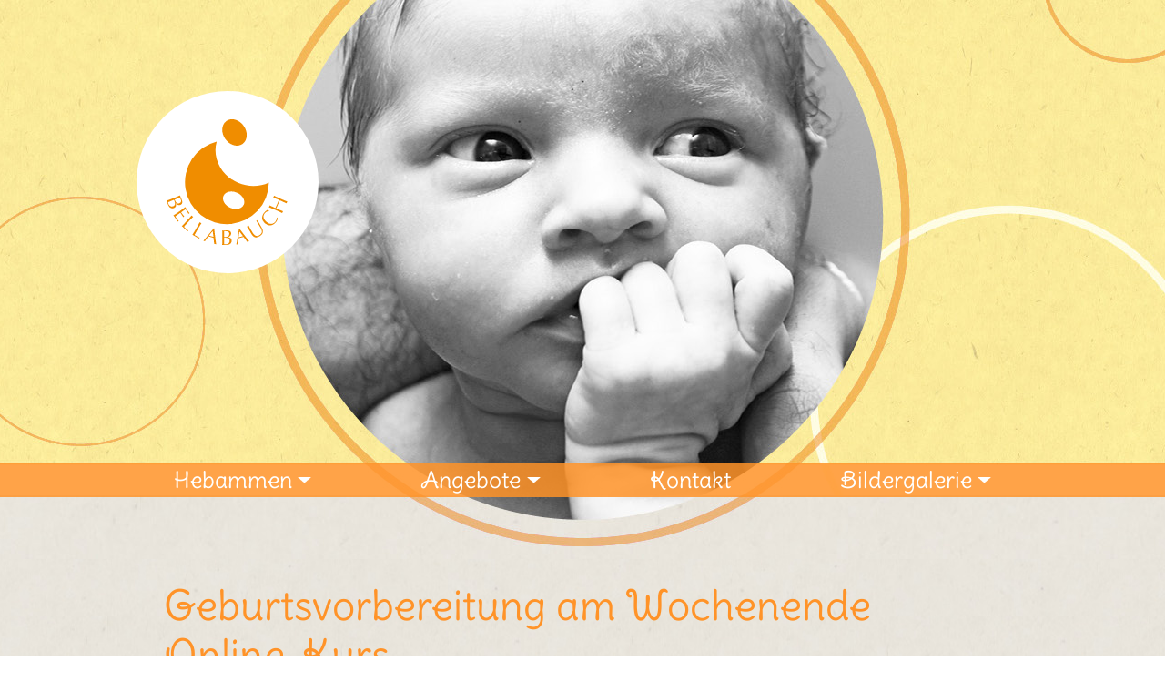

--- FILE ---
content_type: text/html; charset=UTF-8
request_url: https://www.bellabauch.de/kurse/geburtsvorbereitung-am-wochenende-4/
body_size: 61148
content:
<!DOCTYPE html>
<html lang="en">
<head>

    <!-- Meta, Title, Styles, Scripts
    ================================================== -->
    <meta name="charset" content="UTF-8">
    <meta name="HandheldFriendly" content="True" />
    <meta name="viewport" content="width=device-width" />
    <title>Wochend-Kurs - Hebammenpraxis BellabauchHebammenpraxis Bellabauch</title>   
    
		<!-- All in One SEO 4.9.3 - aioseo.com -->
	<meta name="description" content="An einem Wochenende lernt ihr alles was für die Schwangerschaft, Geburt und für s Wochenbett wichtig ist." />
	<meta name="robots" content="max-image-preview:large" />
	<meta name="author" content="Denise Petersohn"/>
	<link rel="canonical" href="https://www.bellabauch.de/kurse/geburtsvorbereitung-am-wochenende-4/" />
	<meta name="generator" content="All in One SEO (AIOSEO) 4.9.3" />
		<meta property="og:locale" content="de_DE" />
		<meta property="og:site_name" content="Hebammenpraxis Bellabauch - Hebammenpraxis" />
		<meta property="og:type" content="article" />
		<meta property="og:title" content="Wochend-Kurs - Hebammenpraxis Bellabauch" />
		<meta property="og:description" content="An einem Wochenende lernt ihr alles was für die Schwangerschaft, Geburt und für s Wochenbett wichtig ist." />
		<meta property="og:url" content="https://www.bellabauch.de/kurse/geburtsvorbereitung-am-wochenende-4/" />
		<meta property="article:published_time" content="2020-03-11T16:07:32+00:00" />
		<meta property="article:modified_time" content="2020-06-05T08:22:51+00:00" />
		<meta name="twitter:card" content="summary" />
		<meta name="twitter:title" content="Wochend-Kurs - Hebammenpraxis Bellabauch" />
		<meta name="twitter:description" content="An einem Wochenende lernt ihr alles was für die Schwangerschaft, Geburt und für s Wochenbett wichtig ist." />
		<script type="application/ld+json" class="aioseo-schema">
			{"@context":"https:\/\/schema.org","@graph":[{"@type":"BreadcrumbList","@id":"https:\/\/www.bellabauch.de\/kurse\/geburtsvorbereitung-am-wochenende-4\/#breadcrumblist","itemListElement":[{"@type":"ListItem","@id":"https:\/\/www.bellabauch.de#listItem","position":1,"name":"Home","item":"https:\/\/www.bellabauch.de","nextItem":{"@type":"ListItem","@id":"https:\/\/www.bellabauch.de\/kurse\/categories\/geburtsvorbereitungskurse\/#listItem","name":"Geburtsvorbereitungskurse"}},{"@type":"ListItem","@id":"https:\/\/www.bellabauch.de\/kurse\/categories\/geburtsvorbereitungskurse\/#listItem","position":2,"name":"Geburtsvorbereitungskurse","item":"https:\/\/www.bellabauch.de\/kurse\/categories\/geburtsvorbereitungskurse\/","nextItem":{"@type":"ListItem","@id":"https:\/\/www.bellabauch.de\/kurse\/categories\/wochenend-kurs\/#listItem","name":"Wochenend-Kurs"},"previousItem":{"@type":"ListItem","@id":"https:\/\/www.bellabauch.de#listItem","name":"Home"}},{"@type":"ListItem","@id":"https:\/\/www.bellabauch.de\/kurse\/categories\/wochenend-kurs\/#listItem","position":3,"name":"Wochenend-Kurs","item":"https:\/\/www.bellabauch.de\/kurse\/categories\/wochenend-kurs\/","nextItem":{"@type":"ListItem","@id":"https:\/\/www.bellabauch.de\/kurse\/geburtsvorbereitung-am-wochenende-4\/#listItem","name":"Geburtsvorbereitung am Wochenende Online-Kurs"},"previousItem":{"@type":"ListItem","@id":"https:\/\/www.bellabauch.de\/kurse\/categories\/geburtsvorbereitungskurse\/#listItem","name":"Geburtsvorbereitungskurse"}},{"@type":"ListItem","@id":"https:\/\/www.bellabauch.de\/kurse\/geburtsvorbereitung-am-wochenende-4\/#listItem","position":4,"name":"Geburtsvorbereitung am Wochenende Online-Kurs","previousItem":{"@type":"ListItem","@id":"https:\/\/www.bellabauch.de\/kurse\/categories\/wochenend-kurs\/#listItem","name":"Wochenend-Kurs"}}]},{"@type":"Organization","@id":"https:\/\/www.bellabauch.de\/#organization","name":"Hebammenpraxis Bellabauch","description":"Hebammenpraxis","url":"https:\/\/www.bellabauch.de\/"},{"@type":"Person","@id":"https:\/\/www.bellabauch.de\/author\/denisepetersohn\/#author","url":"https:\/\/www.bellabauch.de\/author\/denisepetersohn\/","name":"Denise Petersohn","image":{"@type":"ImageObject","@id":"https:\/\/www.bellabauch.de\/kurse\/geburtsvorbereitung-am-wochenende-4\/#authorImage","url":"https:\/\/secure.gravatar.com\/avatar\/c47408de432fb496457b40b86d4042c1205a79040a08026592caa17c4584967c?s=96&d=mm&r=g","width":96,"height":96,"caption":"Denise Petersohn"}},{"@type":"WebPage","@id":"https:\/\/www.bellabauch.de\/kurse\/geburtsvorbereitung-am-wochenende-4\/#webpage","url":"https:\/\/www.bellabauch.de\/kurse\/geburtsvorbereitung-am-wochenende-4\/","name":"Wochend-Kurs - Hebammenpraxis Bellabauch","description":"An einem Wochenende lernt ihr alles was f\u00fcr die Schwangerschaft, Geburt und f\u00fcr s Wochenbett wichtig ist.","inLanguage":"de-DE","isPartOf":{"@id":"https:\/\/www.bellabauch.de\/#website"},"breadcrumb":{"@id":"https:\/\/www.bellabauch.de\/kurse\/geburtsvorbereitung-am-wochenende-4\/#breadcrumblist"},"author":{"@id":"https:\/\/www.bellabauch.de\/author\/denisepetersohn\/#author"},"creator":{"@id":"https:\/\/www.bellabauch.de\/author\/denisepetersohn\/#author"},"datePublished":"2020-03-11T17:07:32+01:00","dateModified":"2020-06-05T10:22:51+02:00"},{"@type":"WebSite","@id":"https:\/\/www.bellabauch.de\/#website","url":"https:\/\/www.bellabauch.de\/","name":"Hebammenpraxis Bellabauch","description":"Hebammenpraxis","inLanguage":"de-DE","publisher":{"@id":"https:\/\/www.bellabauch.de\/#organization"}}]}
		</script>
		<!-- All in One SEO -->

<link rel="alternate" title="oEmbed (JSON)" type="application/json+oembed" href="https://www.bellabauch.de/wp-json/oembed/1.0/embed?url=https%3A%2F%2Fwww.bellabauch.de%2Fkurse%2Fgeburtsvorbereitung-am-wochenende-4%2F" />
<link rel="alternate" title="oEmbed (XML)" type="text/xml+oembed" href="https://www.bellabauch.de/wp-json/oembed/1.0/embed?url=https%3A%2F%2Fwww.bellabauch.de%2Fkurse%2Fgeburtsvorbereitung-am-wochenende-4%2F&#038;format=xml" />
<style id='wp-img-auto-sizes-contain-inline-css' type='text/css'>
img:is([sizes=auto i],[sizes^="auto," i]){contain-intrinsic-size:3000px 1500px}
/*# sourceURL=wp-img-auto-sizes-contain-inline-css */
</style>
<style id='wp-emoji-styles-inline-css' type='text/css'>

	img.wp-smiley, img.emoji {
		display: inline !important;
		border: none !important;
		box-shadow: none !important;
		height: 1em !important;
		width: 1em !important;
		margin: 0 0.07em !important;
		vertical-align: -0.1em !important;
		background: none !important;
		padding: 0 !important;
	}
/*# sourceURL=wp-emoji-styles-inline-css */
</style>
<style id='wp-block-library-inline-css' type='text/css'>
:root{--wp-block-synced-color:#7a00df;--wp-block-synced-color--rgb:122,0,223;--wp-bound-block-color:var(--wp-block-synced-color);--wp-editor-canvas-background:#ddd;--wp-admin-theme-color:#007cba;--wp-admin-theme-color--rgb:0,124,186;--wp-admin-theme-color-darker-10:#006ba1;--wp-admin-theme-color-darker-10--rgb:0,107,160.5;--wp-admin-theme-color-darker-20:#005a87;--wp-admin-theme-color-darker-20--rgb:0,90,135;--wp-admin-border-width-focus:2px}@media (min-resolution:192dpi){:root{--wp-admin-border-width-focus:1.5px}}.wp-element-button{cursor:pointer}:root .has-very-light-gray-background-color{background-color:#eee}:root .has-very-dark-gray-background-color{background-color:#313131}:root .has-very-light-gray-color{color:#eee}:root .has-very-dark-gray-color{color:#313131}:root .has-vivid-green-cyan-to-vivid-cyan-blue-gradient-background{background:linear-gradient(135deg,#00d084,#0693e3)}:root .has-purple-crush-gradient-background{background:linear-gradient(135deg,#34e2e4,#4721fb 50%,#ab1dfe)}:root .has-hazy-dawn-gradient-background{background:linear-gradient(135deg,#faaca8,#dad0ec)}:root .has-subdued-olive-gradient-background{background:linear-gradient(135deg,#fafae1,#67a671)}:root .has-atomic-cream-gradient-background{background:linear-gradient(135deg,#fdd79a,#004a59)}:root .has-nightshade-gradient-background{background:linear-gradient(135deg,#330968,#31cdcf)}:root .has-midnight-gradient-background{background:linear-gradient(135deg,#020381,#2874fc)}:root{--wp--preset--font-size--normal:16px;--wp--preset--font-size--huge:42px}.has-regular-font-size{font-size:1em}.has-larger-font-size{font-size:2.625em}.has-normal-font-size{font-size:var(--wp--preset--font-size--normal)}.has-huge-font-size{font-size:var(--wp--preset--font-size--huge)}.has-text-align-center{text-align:center}.has-text-align-left{text-align:left}.has-text-align-right{text-align:right}.has-fit-text{white-space:nowrap!important}#end-resizable-editor-section{display:none}.aligncenter{clear:both}.items-justified-left{justify-content:flex-start}.items-justified-center{justify-content:center}.items-justified-right{justify-content:flex-end}.items-justified-space-between{justify-content:space-between}.screen-reader-text{border:0;clip-path:inset(50%);height:1px;margin:-1px;overflow:hidden;padding:0;position:absolute;width:1px;word-wrap:normal!important}.screen-reader-text:focus{background-color:#ddd;clip-path:none;color:#444;display:block;font-size:1em;height:auto;left:5px;line-height:normal;padding:15px 23px 14px;text-decoration:none;top:5px;width:auto;z-index:100000}html :where(.has-border-color){border-style:solid}html :where([style*=border-top-color]){border-top-style:solid}html :where([style*=border-right-color]){border-right-style:solid}html :where([style*=border-bottom-color]){border-bottom-style:solid}html :where([style*=border-left-color]){border-left-style:solid}html :where([style*=border-width]){border-style:solid}html :where([style*=border-top-width]){border-top-style:solid}html :where([style*=border-right-width]){border-right-style:solid}html :where([style*=border-bottom-width]){border-bottom-style:solid}html :where([style*=border-left-width]){border-left-style:solid}html :where(img[class*=wp-image-]){height:auto;max-width:100%}:where(figure){margin:0 0 1em}html :where(.is-position-sticky){--wp-admin--admin-bar--position-offset:var(--wp-admin--admin-bar--height,0px)}@media screen and (max-width:600px){html :where(.is-position-sticky){--wp-admin--admin-bar--position-offset:0px}}

/*# sourceURL=wp-block-library-inline-css */
</style><style id='global-styles-inline-css' type='text/css'>
:root{--wp--preset--aspect-ratio--square: 1;--wp--preset--aspect-ratio--4-3: 4/3;--wp--preset--aspect-ratio--3-4: 3/4;--wp--preset--aspect-ratio--3-2: 3/2;--wp--preset--aspect-ratio--2-3: 2/3;--wp--preset--aspect-ratio--16-9: 16/9;--wp--preset--aspect-ratio--9-16: 9/16;--wp--preset--color--black: #000000;--wp--preset--color--cyan-bluish-gray: #abb8c3;--wp--preset--color--white: #ffffff;--wp--preset--color--pale-pink: #f78da7;--wp--preset--color--vivid-red: #cf2e2e;--wp--preset--color--luminous-vivid-orange: #ff6900;--wp--preset--color--luminous-vivid-amber: #fcb900;--wp--preset--color--light-green-cyan: #7bdcb5;--wp--preset--color--vivid-green-cyan: #00d084;--wp--preset--color--pale-cyan-blue: #8ed1fc;--wp--preset--color--vivid-cyan-blue: #0693e3;--wp--preset--color--vivid-purple: #9b51e0;--wp--preset--gradient--vivid-cyan-blue-to-vivid-purple: linear-gradient(135deg,rgb(6,147,227) 0%,rgb(155,81,224) 100%);--wp--preset--gradient--light-green-cyan-to-vivid-green-cyan: linear-gradient(135deg,rgb(122,220,180) 0%,rgb(0,208,130) 100%);--wp--preset--gradient--luminous-vivid-amber-to-luminous-vivid-orange: linear-gradient(135deg,rgb(252,185,0) 0%,rgb(255,105,0) 100%);--wp--preset--gradient--luminous-vivid-orange-to-vivid-red: linear-gradient(135deg,rgb(255,105,0) 0%,rgb(207,46,46) 100%);--wp--preset--gradient--very-light-gray-to-cyan-bluish-gray: linear-gradient(135deg,rgb(238,238,238) 0%,rgb(169,184,195) 100%);--wp--preset--gradient--cool-to-warm-spectrum: linear-gradient(135deg,rgb(74,234,220) 0%,rgb(151,120,209) 20%,rgb(207,42,186) 40%,rgb(238,44,130) 60%,rgb(251,105,98) 80%,rgb(254,248,76) 100%);--wp--preset--gradient--blush-light-purple: linear-gradient(135deg,rgb(255,206,236) 0%,rgb(152,150,240) 100%);--wp--preset--gradient--blush-bordeaux: linear-gradient(135deg,rgb(254,205,165) 0%,rgb(254,45,45) 50%,rgb(107,0,62) 100%);--wp--preset--gradient--luminous-dusk: linear-gradient(135deg,rgb(255,203,112) 0%,rgb(199,81,192) 50%,rgb(65,88,208) 100%);--wp--preset--gradient--pale-ocean: linear-gradient(135deg,rgb(255,245,203) 0%,rgb(182,227,212) 50%,rgb(51,167,181) 100%);--wp--preset--gradient--electric-grass: linear-gradient(135deg,rgb(202,248,128) 0%,rgb(113,206,126) 100%);--wp--preset--gradient--midnight: linear-gradient(135deg,rgb(2,3,129) 0%,rgb(40,116,252) 100%);--wp--preset--font-size--small: 13px;--wp--preset--font-size--medium: 20px;--wp--preset--font-size--large: 36px;--wp--preset--font-size--x-large: 42px;--wp--preset--spacing--20: 0.44rem;--wp--preset--spacing--30: 0.67rem;--wp--preset--spacing--40: 1rem;--wp--preset--spacing--50: 1.5rem;--wp--preset--spacing--60: 2.25rem;--wp--preset--spacing--70: 3.38rem;--wp--preset--spacing--80: 5.06rem;--wp--preset--shadow--natural: 6px 6px 9px rgba(0, 0, 0, 0.2);--wp--preset--shadow--deep: 12px 12px 50px rgba(0, 0, 0, 0.4);--wp--preset--shadow--sharp: 6px 6px 0px rgba(0, 0, 0, 0.2);--wp--preset--shadow--outlined: 6px 6px 0px -3px rgb(255, 255, 255), 6px 6px rgb(0, 0, 0);--wp--preset--shadow--crisp: 6px 6px 0px rgb(0, 0, 0);}:where(.is-layout-flex){gap: 0.5em;}:where(.is-layout-grid){gap: 0.5em;}body .is-layout-flex{display: flex;}.is-layout-flex{flex-wrap: wrap;align-items: center;}.is-layout-flex > :is(*, div){margin: 0;}body .is-layout-grid{display: grid;}.is-layout-grid > :is(*, div){margin: 0;}:where(.wp-block-columns.is-layout-flex){gap: 2em;}:where(.wp-block-columns.is-layout-grid){gap: 2em;}:where(.wp-block-post-template.is-layout-flex){gap: 1.25em;}:where(.wp-block-post-template.is-layout-grid){gap: 1.25em;}.has-black-color{color: var(--wp--preset--color--black) !important;}.has-cyan-bluish-gray-color{color: var(--wp--preset--color--cyan-bluish-gray) !important;}.has-white-color{color: var(--wp--preset--color--white) !important;}.has-pale-pink-color{color: var(--wp--preset--color--pale-pink) !important;}.has-vivid-red-color{color: var(--wp--preset--color--vivid-red) !important;}.has-luminous-vivid-orange-color{color: var(--wp--preset--color--luminous-vivid-orange) !important;}.has-luminous-vivid-amber-color{color: var(--wp--preset--color--luminous-vivid-amber) !important;}.has-light-green-cyan-color{color: var(--wp--preset--color--light-green-cyan) !important;}.has-vivid-green-cyan-color{color: var(--wp--preset--color--vivid-green-cyan) !important;}.has-pale-cyan-blue-color{color: var(--wp--preset--color--pale-cyan-blue) !important;}.has-vivid-cyan-blue-color{color: var(--wp--preset--color--vivid-cyan-blue) !important;}.has-vivid-purple-color{color: var(--wp--preset--color--vivid-purple) !important;}.has-black-background-color{background-color: var(--wp--preset--color--black) !important;}.has-cyan-bluish-gray-background-color{background-color: var(--wp--preset--color--cyan-bluish-gray) !important;}.has-white-background-color{background-color: var(--wp--preset--color--white) !important;}.has-pale-pink-background-color{background-color: var(--wp--preset--color--pale-pink) !important;}.has-vivid-red-background-color{background-color: var(--wp--preset--color--vivid-red) !important;}.has-luminous-vivid-orange-background-color{background-color: var(--wp--preset--color--luminous-vivid-orange) !important;}.has-luminous-vivid-amber-background-color{background-color: var(--wp--preset--color--luminous-vivid-amber) !important;}.has-light-green-cyan-background-color{background-color: var(--wp--preset--color--light-green-cyan) !important;}.has-vivid-green-cyan-background-color{background-color: var(--wp--preset--color--vivid-green-cyan) !important;}.has-pale-cyan-blue-background-color{background-color: var(--wp--preset--color--pale-cyan-blue) !important;}.has-vivid-cyan-blue-background-color{background-color: var(--wp--preset--color--vivid-cyan-blue) !important;}.has-vivid-purple-background-color{background-color: var(--wp--preset--color--vivid-purple) !important;}.has-black-border-color{border-color: var(--wp--preset--color--black) !important;}.has-cyan-bluish-gray-border-color{border-color: var(--wp--preset--color--cyan-bluish-gray) !important;}.has-white-border-color{border-color: var(--wp--preset--color--white) !important;}.has-pale-pink-border-color{border-color: var(--wp--preset--color--pale-pink) !important;}.has-vivid-red-border-color{border-color: var(--wp--preset--color--vivid-red) !important;}.has-luminous-vivid-orange-border-color{border-color: var(--wp--preset--color--luminous-vivid-orange) !important;}.has-luminous-vivid-amber-border-color{border-color: var(--wp--preset--color--luminous-vivid-amber) !important;}.has-light-green-cyan-border-color{border-color: var(--wp--preset--color--light-green-cyan) !important;}.has-vivid-green-cyan-border-color{border-color: var(--wp--preset--color--vivid-green-cyan) !important;}.has-pale-cyan-blue-border-color{border-color: var(--wp--preset--color--pale-cyan-blue) !important;}.has-vivid-cyan-blue-border-color{border-color: var(--wp--preset--color--vivid-cyan-blue) !important;}.has-vivid-purple-border-color{border-color: var(--wp--preset--color--vivid-purple) !important;}.has-vivid-cyan-blue-to-vivid-purple-gradient-background{background: var(--wp--preset--gradient--vivid-cyan-blue-to-vivid-purple) !important;}.has-light-green-cyan-to-vivid-green-cyan-gradient-background{background: var(--wp--preset--gradient--light-green-cyan-to-vivid-green-cyan) !important;}.has-luminous-vivid-amber-to-luminous-vivid-orange-gradient-background{background: var(--wp--preset--gradient--luminous-vivid-amber-to-luminous-vivid-orange) !important;}.has-luminous-vivid-orange-to-vivid-red-gradient-background{background: var(--wp--preset--gradient--luminous-vivid-orange-to-vivid-red) !important;}.has-very-light-gray-to-cyan-bluish-gray-gradient-background{background: var(--wp--preset--gradient--very-light-gray-to-cyan-bluish-gray) !important;}.has-cool-to-warm-spectrum-gradient-background{background: var(--wp--preset--gradient--cool-to-warm-spectrum) !important;}.has-blush-light-purple-gradient-background{background: var(--wp--preset--gradient--blush-light-purple) !important;}.has-blush-bordeaux-gradient-background{background: var(--wp--preset--gradient--blush-bordeaux) !important;}.has-luminous-dusk-gradient-background{background: var(--wp--preset--gradient--luminous-dusk) !important;}.has-pale-ocean-gradient-background{background: var(--wp--preset--gradient--pale-ocean) !important;}.has-electric-grass-gradient-background{background: var(--wp--preset--gradient--electric-grass) !important;}.has-midnight-gradient-background{background: var(--wp--preset--gradient--midnight) !important;}.has-small-font-size{font-size: var(--wp--preset--font-size--small) !important;}.has-medium-font-size{font-size: var(--wp--preset--font-size--medium) !important;}.has-large-font-size{font-size: var(--wp--preset--font-size--large) !important;}.has-x-large-font-size{font-size: var(--wp--preset--font-size--x-large) !important;}
/*# sourceURL=global-styles-inline-css */
</style>

<style id='classic-theme-styles-inline-css' type='text/css'>
/*! This file is auto-generated */
.wp-block-button__link{color:#fff;background-color:#32373c;border-radius:9999px;box-shadow:none;text-decoration:none;padding:calc(.667em + 2px) calc(1.333em + 2px);font-size:1.125em}.wp-block-file__button{background:#32373c;color:#fff;text-decoration:none}
/*# sourceURL=/wp-includes/css/classic-themes.min.css */
</style>
<link rel='stylesheet' id='contact-form-7-css' href='https://www.bellabauch.de/wp-content/plugins/contact-form-7/includes/css/styles.css?ver=6.1.4' type='text/css' media='all' />
<link rel='stylesheet' id='events-manager-css' href='https://www.bellabauch.de/wp-content/plugins/events-manager/includes/css/events-manager.min.css?ver=7.1.2' type='text/css' media='all' />
<link rel='stylesheet' id='events-manager-pro-css' href='https://www.bellabauch.de/wp-content/plugins/events-manager-pro/includes/css/events-manager-pro.css?ver=3.7' type='text/css' media='all' />
<link rel='stylesheet' id='responsive-lightbox-swipebox-css' href='https://www.bellabauch.de/wp-content/plugins/responsive-lightbox/assets/swipebox/swipebox.min.css?ver=1.5.2' type='text/css' media='all' />
<link rel='stylesheet' id='theme_css-css' href='https://www.bellabauch.de/wp-content/themes/bellabauch/assets/css/app.css?ver=455c647eec3b19810bbc64fe514efdc6' type='text/css' media='all' />
<script type="text/javascript" src="https://www.bellabauch.de/wp-includes/js/jquery/jquery.min.js?ver=3.7.1" id="jquery-core-js"></script>
<script type="text/javascript" src="https://www.bellabauch.de/wp-includes/js/jquery/jquery-migrate.min.js?ver=3.4.1" id="jquery-migrate-js"></script>
<script type="text/javascript" src="https://www.bellabauch.de/wp-includes/js/jquery/ui/core.min.js?ver=1.13.3" id="jquery-ui-core-js"></script>
<script type="text/javascript" src="https://www.bellabauch.de/wp-includes/js/jquery/ui/mouse.min.js?ver=1.13.3" id="jquery-ui-mouse-js"></script>
<script type="text/javascript" src="https://www.bellabauch.de/wp-includes/js/jquery/ui/sortable.min.js?ver=1.13.3" id="jquery-ui-sortable-js"></script>
<script type="text/javascript" src="https://www.bellabauch.de/wp-includes/js/jquery/ui/datepicker.min.js?ver=1.13.3" id="jquery-ui-datepicker-js"></script>
<script type="text/javascript" id="jquery-ui-datepicker-js-after">
/* <![CDATA[ */
jQuery(function(jQuery){jQuery.datepicker.setDefaults({"closeText":"Schlie\u00dfen","currentText":"Heute","monthNames":["Januar","Februar","M\u00e4rz","April","Mai","Juni","Juli","August","September","Oktober","November","Dezember"],"monthNamesShort":["Jan.","Feb.","M\u00e4rz","Apr.","Mai","Juni","Juli","Aug.","Sep.","Okt.","Nov.","Dez."],"nextText":"Weiter","prevText":"Zur\u00fcck","dayNames":["Sonntag","Montag","Dienstag","Mittwoch","Donnerstag","Freitag","Samstag"],"dayNamesShort":["So.","Mo.","Di.","Mi.","Do.","Fr.","Sa."],"dayNamesMin":["S","M","D","M","D","F","S"],"dateFormat":"d. MM yy","firstDay":1,"isRTL":false});});
//# sourceURL=jquery-ui-datepicker-js-after
/* ]]> */
</script>
<script type="text/javascript" src="https://www.bellabauch.de/wp-includes/js/jquery/ui/resizable.min.js?ver=1.13.3" id="jquery-ui-resizable-js"></script>
<script type="text/javascript" src="https://www.bellabauch.de/wp-includes/js/jquery/ui/draggable.min.js?ver=1.13.3" id="jquery-ui-draggable-js"></script>
<script type="text/javascript" src="https://www.bellabauch.de/wp-includes/js/jquery/ui/controlgroup.min.js?ver=1.13.3" id="jquery-ui-controlgroup-js"></script>
<script type="text/javascript" src="https://www.bellabauch.de/wp-includes/js/jquery/ui/checkboxradio.min.js?ver=1.13.3" id="jquery-ui-checkboxradio-js"></script>
<script type="text/javascript" src="https://www.bellabauch.de/wp-includes/js/jquery/ui/button.min.js?ver=1.13.3" id="jquery-ui-button-js"></script>
<script type="text/javascript" src="https://www.bellabauch.de/wp-includes/js/jquery/ui/dialog.min.js?ver=1.13.3" id="jquery-ui-dialog-js"></script>
<script type="text/javascript" id="events-manager-js-extra">
/* <![CDATA[ */
var EM = {"ajaxurl":"https://www.bellabauch.de/wp-admin/admin-ajax.php","locationajaxurl":"https://www.bellabauch.de/wp-admin/admin-ajax.php?action=locations_search","firstDay":"1","locale":"de","dateFormat":"yy-mm-dd","ui_css":"https://www.bellabauch.de/wp-content/plugins/events-manager/includes/css/jquery-ui/build.min.css","show24hours":"1","is_ssl":"1","autocomplete_limit":"10","calendar":{"breakpoints":{"small":560,"medium":908,"large":false}},"phone":"","datepicker":{"format":"d.m.Y","locale":"de"},"search":{"breakpoints":{"small":650,"medium":850,"full":false}},"url":"https://www.bellabauch.de/wp-content/plugins/events-manager","assets":{"input.em-uploader":{"js":{"em-uploader":{"url":"https://www.bellabauch.de/wp-content/plugins/events-manager/includes/js/em-uploader.js?v=7.1.2","event":"em_uploader_ready"}}},".em-recurrence-sets, .em-timezone":{"js":{"luxon":{"url":"luxon/luxon.js?v=7.1.2","event":"em_luxon_ready"}}},".em-booking-form, #em-booking-form, .em-booking-recurring, .em-event-booking-form":{"js":{"em-bookings":{"url":"https://www.bellabauch.de/wp-content/plugins/events-manager/includes/js/bookingsform.js?v=7.1.2","event":"em_booking_form_js_loaded"},"em-coupons":{"url":"https://www.bellabauch.de/wp-content/plugins/events-manager-pro/add-ons/coupons/coupons.js?v=3.7","requires":"em-bookings"}},"css":{"em-coupons":"https://www.bellabauch.de/wp-content/plugins/events-manager-pro/add-ons/coupons/coupons.min.css?v=3.7"}},"#em-opt-archetypes":{"js":{"archetypes":"https://www.bellabauch.de/wp-content/plugins/events-manager/includes/js/admin-archetype-editor.js?v=7.1.2","archetypes_ms":"https://www.bellabauch.de/wp-content/plugins/events-manager/includes/js/admin-archetypes.js?v=7.1.2","qs":"qs/qs.js?v=7.1.2"}},".em-cart-coupons-form":{"js":{"em-coupons-cart":{"url":"https://www.bellabauch.de/wp-content/plugins/events-manager-pro/add-ons/coupons/coupons-cart.js?v=3.7","event":"em_timepicker_ready"}},"css":{"em-coupons":"https://www.bellabauch.de/wp-content/plugins/events-manager-pro/add-ons/coupons/coupons.min.css?v=3.7"}}},"cached":"","bookingInProgress":"Bitte warte, w\u00e4hrend die Buchung abgeschickt wird.","tickets_save":"Ticket speichern","bookingajaxurl":"https://www.bellabauch.de/wp-admin/admin-ajax.php","bookings_export_save":"Buchungen exportieren","bookings_settings_save":"Einstellungen speichern","booking_delete":"Bist du dir sicher, dass du es l\u00f6schen m\u00f6chtest?","booking_offset":"30","bookings":{"submit_button":{"text":{"default":"Jetzt anmelden","free":"Jetzt anmelden","payment":"Jetzt anmelden","processing":"Processing ..."}},"update_listener":""},"bb_full":"Sold Out","bb_book":"Jetzt buchen","bb_booking":"Buchung...","bb_booked":"Buchung gesendet.","bb_error":"Buchungsfehler. Noch einmal versuchen?","bb_cancel":"Abbrechen","bb_canceling":"Stornierung...","bb_cancelled":"Storniert","bb_cancel_error":"Stornierungsfehler. Noch einmal versuchen?","txt_search":"Search","txt_searching":"Suche...","txt_loading":"Wird geladen\u00a0\u2026","cache":"","api_nonce":"a5bc967692","attendance_api_url":"https://www.bellabauch.de/wp-json/events-manager/v1/attendance"};
//# sourceURL=events-manager-js-extra
/* ]]> */
</script>
<script type="text/javascript" src="https://www.bellabauch.de/wp-content/plugins/events-manager/includes/js/events-manager.js?ver=7.1.2" id="events-manager-js"></script>
<script type="text/javascript" src="https://www.bellabauch.de/wp-content/plugins/events-manager/includes/external/flatpickr/l10n/de.js?ver=7.1.2" id="em-flatpickr-localization-js"></script>
<script type="text/javascript" src="https://www.bellabauch.de/wp-content/plugins/events-manager-pro/includes/js/events-manager-pro.js?ver=3.7" id="events-manager-pro-js"></script>
<script type="text/javascript" src="https://www.bellabauch.de/wp-content/plugins/responsive-lightbox/assets/infinitescroll/infinite-scroll.pkgd.min.js?ver=4.0.1" id="responsive-lightbox-infinite-scroll-js"></script>
<link rel="https://api.w.org/" href="https://www.bellabauch.de/wp-json/" /><link rel="EditURI" type="application/rsd+xml" title="RSD" href="https://www.bellabauch.de/xmlrpc.php?rsd" />

<link rel='shortlink' href='https://www.bellabauch.de/?p=2018' />
<meta name="referrer" content="no-referrer">
		<style type="text/css" id="wp-custom-css">
			.page-template-bookings .em-booking-login{
		margin: auto;
}

.navbar .menu-item-1751.active {
	background-color: #fff;
}

.pw-weak{
	display: none !important;
}		</style>
		 
	<link rel="apple-touch-icon" sizes="57x57" href="https://www.bellabauch.de/wp-content/themes/bellabauch/assets/image/favicon/apple-icon-57x57.png">
    <link rel="apple-touch-icon" sizes="60x60" href="https://www.bellabauch.de/wp-content/themes/bellabauch/assets/image/favicon/apple-icon-60x60.png">
    <link rel="apple-touch-icon" sizes="72x72" href="https://www.bellabauch.de/wp-content/themes/bellabauch/assets/image/favicon/apple-icon-72x72.png">
    <link rel="apple-touch-icon" sizes="76x76" href="https://www.bellabauch.de/wp-content/themes/bellabauch/assets/image/favicon/apple-icon-76x76.png">
    <link rel="apple-touch-icon" sizes="114x114" href="https://www.bellabauch.de/wp-content/themes/bellabauch/assets/image/favicon/apple-icon-114x114.png">
    <link rel="apple-touch-icon" sizes="120x120" href="https://www.bellabauch.de/wp-content/themes/bellabauch/assets/image/favicon/apple-icon-120x120.png">
    <link rel="apple-touch-icon" sizes="144x144" href="https://www.bellabauch.de/wp-content/themes/bellabauch/assets/image/favicon/apple-icon-144x144.png">
    <link rel="apple-touch-icon" sizes="152x152" href="https://www.bellabauch.de/wp-content/themes/bellabauch/assets/image/favicon/apple-icon-152x152.png">
    <link rel="apple-touch-icon" sizes="180x180" href="https://www.bellabauch.de/wp-content/themes/bellabauch/assets/image/favicon/apple-icon-180x180.png">
    <link rel="icon" type="image/png" sizes="192x192"  href="https://www.bellabauch.de/wp-content/themes/bellabauch/assets/image/favicon/android-icon-192x192.png">
    <link rel="icon" type="image/png" sizes="32x32" href="https://www.bellabauch.de/wp-content/themes/bellabauch/assets/image/favicon/favicon-32x32.png">
    <link rel="icon" type="image/png" sizes="96x96" href="https://www.bellabauch.de/wp-content/themes/bellabauch/assets/image/favicon/favicon-96x96.png">
    <link rel="icon" type="image/png" sizes="16x16" href="https://www.bellabauch.de/wp-content/themes/bellabauch/assets/image/favicon/favicon-16x16.png">
    <link rel="manifest" href="https://www.bellabauch.de/wp-content/themes/bellabauch/assets/image/favicon/manifest.json">
    <meta name="msapplication-TileColor" content="#ffffff">
    <meta name="msapplication-TileImage" content="https://www.bellabauch.de/wp-content/themes/bellabauch/assets/image/favicon/ms-icon-144x144.png">
    <meta name="theme-color" content="#ffffff">
</head>
<body class="wp-singular event-template-default single single-event postid-2018 wp-theme-bellabauch">


<header>
    <div class="hero  geburtsvorbereitung-am-wochenende-4"> 
        <div class="lang-switch">
		
				</div>
		<div class="logo"><a href="/"></a></div>   
		<nav class="navbar navbar-expand-md navbar-light  bg-faded justify-content-center p-0">              
			<button class="navbar-toggler justify-content-center border-0" type="button" data-toggle="collapse" data-target="#navbar-top" aria-controls="navbar-top" aria-expanded="false" aria-label="Toggle navigation">
                <span class="navbar-toggler-icon"></span>
            </button>                
            <div id="navbar-top" class="navbar-collapse collapse justify-content-center text-center"><ul id="menu-main" class="navbar-nav mt-3 mb-3 mt-md-0 mb-md-0"><li itemscope="itemscope" itemtype="https://www.schema.org/SiteNavigationElement" id="menu-item-1726" class="menu-item menu-item-type-post_type menu-item-object-page menu-item-has-children dropdown menu-item-1726 nav-item"><a title="Hebammen" href="https://www.bellabauch.de/hebammen/" data-hover="dropdown" aria-haspopup="true" aria-expanded="false" class="dropdown-toggle" id="menu-item-dropdown-1726">Hebammen</a>
<ul class="dropdown-menu" aria-labelledby="menu-item-dropdown-1726" role="menu">
	<li itemscope="itemscope" itemtype="https://www.schema.org/SiteNavigationElement" id="menu-item-1727" class="menu-item menu-item-type-post_type menu-item-object-page menu-item-1727 nav-item"><a title="Marie-Luise Chambers-Georgi" href="https://www.bellabauch.de/hebammen/marie-luise-chambers-georgi/" class="dropdown-item">Marie-Luise Chambers-Georgi</a></li>
	<li itemscope="itemscope" itemtype="https://www.schema.org/SiteNavigationElement" id="menu-item-1729" class="menu-item menu-item-type-post_type menu-item-object-page menu-item-1729 nav-item"><a title="Katarina Grabs" href="https://www.bellabauch.de/hebammen/katarina-grabs/" class="dropdown-item">Katarina Grabs</a></li>
	<li itemscope="itemscope" itemtype="https://www.schema.org/SiteNavigationElement" id="menu-item-1730" class="menu-item menu-item-type-post_type menu-item-object-page menu-item-1730 nav-item"><a title="Conny Doberstein" href="https://www.bellabauch.de/hebammen/conny-doberstein/" class="dropdown-item">Conny Doberstein</a></li>
	<li itemscope="itemscope" itemtype="https://www.schema.org/SiteNavigationElement" id="menu-item-1947" class="menu-item menu-item-type-post_type menu-item-object-page menu-item-1947 nav-item"><a title="Anne Lange" href="https://www.bellabauch.de/hebammen/anne-lange/" class="dropdown-item">Anne Lange</a></li>
	<li itemscope="itemscope" itemtype="https://www.schema.org/SiteNavigationElement" id="menu-item-3095" class="menu-item menu-item-type-post_type menu-item-object-page menu-item-3095 nav-item"><a title="Hannah-Marie Fehrmann" href="https://www.bellabauch.de/hebammen/hannah-marie-fehrmann/" class="dropdown-item">Hannah-Marie Fehrmann</a></li>
</ul>
</li>
<li itemscope="itemscope" itemtype="https://www.schema.org/SiteNavigationElement" id="menu-item-1733" class="menu-item menu-item-type-post_type menu-item-object-page menu-item-has-children dropdown menu-item-1733 nav-item"><a title="Angebote" href="https://www.bellabauch.de/angebote/" data-hover="dropdown" aria-haspopup="true" aria-expanded="false" class="dropdown-toggle" id="menu-item-dropdown-1733">Angebote</a>
<ul class="dropdown-menu" aria-labelledby="menu-item-dropdown-1733" role="menu">
	<li itemscope="itemscope" itemtype="https://www.schema.org/SiteNavigationElement" id="menu-item-1734" class="menu-item menu-item-type-post_type menu-item-object-page menu-item-1734 nav-item"><a title="Vorsorge" href="https://www.bellabauch.de/angebote/vorsorge/" class="dropdown-item">Vorsorge</a></li>
	<li itemscope="itemscope" itemtype="https://www.schema.org/SiteNavigationElement" id="menu-item-1735" class="menu-item menu-item-type-post_type menu-item-object-page menu-item-has-children dropdown menu-item-1735 nav-item"><a title="Kurse davor" href="https://www.bellabauch.de/angebote/kurse-davor/" data-hover="dropdown" aria-haspopup="true" aria-expanded="false" class="dropdown-toggle" id="menu-item-dropdown-1735">Kurse davor</a>
	<ul class="dropdown-menu" aria-labelledby="menu-item-dropdown-1735" role="menu">
		<li itemscope="itemscope" itemtype="https://www.schema.org/SiteNavigationElement" id="menu-item-1736" class="menu-item menu-item-type-post_type menu-item-object-page menu-item-1736 nav-item"><a title="Geburtsvorbereitungskurse" href="https://www.bellabauch.de/angebote/kurse-davor/geburtsvorbereitungskurse/" class="dropdown-item">Geburtsvorbereitungskurse</a></li>
		<li itemscope="itemscope" itemtype="https://www.schema.org/SiteNavigationElement" id="menu-item-1737" class="menu-item menu-item-type-post_type menu-item-object-page menu-item-1737 nav-item"><a title="Yoga für Schwangere" href="https://www.bellabauch.de/angebote/kurse-davor/yoga-in-der-schwangerschaft/" class="dropdown-item">Yoga für Schwangere</a></li>
		<li itemscope="itemscope" itemtype="https://www.schema.org/SiteNavigationElement" id="menu-item-1738" class="menu-item menu-item-type-post_type menu-item-object-page menu-item-1738 nav-item"><a title="Pilates für Schwangere" href="https://www.bellabauch.de/angebote/kurse-davor/pilates-in-der-schwangerschaft/" class="dropdown-item">Pilates für Schwangere</a></li>
		<li itemscope="itemscope" itemtype="https://www.schema.org/SiteNavigationElement" id="menu-item-2254" class="menu-item menu-item-type-post_type menu-item-object-page menu-item-2254 nav-item"><a title="BellyBasics" href="https://www.bellabauch.de/angebote/kurse-davor/bellybasics/" class="dropdown-item">BellyBasics</a></li>
		<li itemscope="itemscope" itemtype="https://www.schema.org/SiteNavigationElement" id="menu-item-2337" class="menu-item menu-item-type-post_type menu-item-object-page menu-item-2337 nav-item"><a title="Geschwisterkurs" href="https://www.bellabauch.de/angebote/kurse-davor/geschwisterkurs-am-we/" class="dropdown-item">Geschwisterkurs</a></li>
		<li itemscope="itemscope" itemtype="https://www.schema.org/SiteNavigationElement" id="menu-item-3051" class="menu-item menu-item-type-post_type menu-item-object-page menu-item-3051 nav-item"><a title="Frauenkreise und Themenabende für Schwangere" href="https://www.bellabauch.de/angebote/kurse-davor/frauenkreise-fuer-schwangere/" class="dropdown-item">Frauenkreise und Themenabende für Schwangere</a></li>
	</ul>
</li>
	<li itemscope="itemscope" itemtype="https://www.schema.org/SiteNavigationElement" id="menu-item-1739" class="menu-item menu-item-type-post_type menu-item-object-page menu-item-1739 nav-item"><a title="Nachsorge" href="https://www.bellabauch.de/angebote/nachsorge/" class="dropdown-item">Nachsorge</a></li>
	<li itemscope="itemscope" itemtype="https://www.schema.org/SiteNavigationElement" id="menu-item-1740" class="menu-item menu-item-type-post_type menu-item-object-page menu-item-has-children dropdown menu-item-1740 nav-item"><a title="Kurse danach" href="https://www.bellabauch.de/angebote/kurse-danach/" data-hover="dropdown" aria-haspopup="true" aria-expanded="false" class="dropdown-toggle" id="menu-item-dropdown-1740">Kurse danach</a>
	<ul class="dropdown-menu" aria-labelledby="menu-item-dropdown-1740" role="menu">
		<li itemscope="itemscope" itemtype="https://www.schema.org/SiteNavigationElement" id="menu-item-1741" class="menu-item menu-item-type-post_type menu-item-object-page menu-item-1741 nav-item"><a title="Rückbildung" href="https://www.bellabauch.de/angebote/kurse-danach/rueckbildungskurse/" class="dropdown-item">Rückbildung</a></li>
		<li itemscope="itemscope" itemtype="https://www.schema.org/SiteNavigationElement" id="menu-item-1742" class="menu-item menu-item-type-post_type menu-item-object-page menu-item-1742 nav-item"><a title="Babymassage" href="https://www.bellabauch.de/angebote/kurse-danach/babymassagekurse/" class="dropdown-item">Babymassage</a></li>
		<li itemscope="itemscope" itemtype="https://www.schema.org/SiteNavigationElement" id="menu-item-1957" class="menu-item menu-item-type-post_type menu-item-object-page menu-item-1957 nav-item"><a title="Mama Yoga mit Baby" href="https://www.bellabauch.de/angebote/kurse-danach/mama-yoga-mit-baby/" class="dropdown-item">Mama Yoga mit Baby</a></li>
		<li itemscope="itemscope" itemtype="https://www.schema.org/SiteNavigationElement" id="menu-item-1744" class="menu-item menu-item-type-post_type menu-item-object-page menu-item-1744 nav-item"><a title="Mama Pilates mit Baby" href="https://www.bellabauch.de/angebote/kurse-danach/mama-pilates-mit-baby/" class="dropdown-item">Mama Pilates mit Baby</a></li>
		<li itemscope="itemscope" itemtype="https://www.schema.org/SiteNavigationElement" id="menu-item-1745" class="menu-item menu-item-type-post_type menu-item-object-page menu-item-1745 nav-item"><a title="Notfall-ABC" href="https://www.bellabauch.de/angebote/kurse-danach/notfall-abc/" class="dropdown-item">Notfall-ABC</a></li>
		<li itemscope="itemscope" itemtype="https://www.schema.org/SiteNavigationElement" id="menu-item-2255" class="menu-item menu-item-type-post_type menu-item-object-page menu-item-2255 nav-item"><a title="BabySteps®" href="https://www.bellabauch.de/angebote/kurse-danach/babysteps/" class="dropdown-item">BabySteps®</a></li>
		<li itemscope="itemscope" itemtype="https://www.schema.org/SiteNavigationElement" id="menu-item-2472" class="menu-item menu-item-type-post_type menu-item-object-page menu-item-2472 nav-item"><a title="MiniSigns®" href="https://www.bellabauch.de/angebote/kurse-danach/minisigns/" class="dropdown-item">MiniSigns®</a></li>
		<li itemscope="itemscope" itemtype="https://www.schema.org/SiteNavigationElement" id="menu-item-2717" class="menu-item menu-item-type-post_type menu-item-object-page menu-item-2717 nav-item"><a title="Sexualität trotz Elternschaft" href="https://www.bellabauch.de/angebote/kurse-danach/sexualitaet-trotz-elternschaft/" class="dropdown-item">Sexualität trotz Elternschaft</a></li>
		<li itemscope="itemscope" itemtype="https://www.schema.org/SiteNavigationElement" id="menu-item-3011" class="menu-item menu-item-type-post_type menu-item-object-page menu-item-3011 nav-item"><a title="Frauen Yoga" href="https://www.bellabauch.de/angebote/kurse-danach/frauen-yoga/" class="dropdown-item">Frauen Yoga</a></li>
	</ul>
</li>
	<li itemscope="itemscope" itemtype="https://www.schema.org/SiteNavigationElement" id="menu-item-1746" class="menu-item menu-item-type-post_type menu-item-object-page menu-item-has-children dropdown menu-item-1746 nav-item"><a title="Zusatzangebote" href="https://www.bellabauch.de/angebote/zusatzangebote/" data-hover="dropdown" aria-haspopup="true" aria-expanded="false" class="dropdown-toggle" id="menu-item-dropdown-1746">Zusatzangebote</a>
	<ul class="dropdown-menu" aria-labelledby="menu-item-dropdown-1746" role="menu">
		<li itemscope="itemscope" itemtype="https://www.schema.org/SiteNavigationElement" id="menu-item-1747" class="menu-item menu-item-type-post_type menu-item-object-page menu-item-1747 nav-item"><a title="Akupunktur Therapie" href="https://www.bellabauch.de/angebote/zusatzangebote/akupunktur-therapie/" class="dropdown-item">Akupunktur Therapie</a></li>
		<li itemscope="itemscope" itemtype="https://www.schema.org/SiteNavigationElement" id="menu-item-1749" class="menu-item menu-item-type-post_type menu-item-object-page menu-item-1749 nav-item"><a title="Laserbehandlung  /  Softlaser-Therapie" href="https://www.bellabauch.de/angebote/zusatzangebote/kinesiotape-therapie/" class="dropdown-item">Laserbehandlung  /  Softlaser-Therapie</a></li>
		<li itemscope="itemscope" itemtype="https://www.schema.org/SiteNavigationElement" id="menu-item-2989" class="menu-item menu-item-type-post_type menu-item-object-page menu-item-2989 nav-item"><a title="Kinesiotape Therapie" href="https://www.bellabauch.de/angebote/zusatzangebote/kinesiotape-therapie-2/" class="dropdown-item">Kinesiotape Therapie</a></li>
		<li itemscope="itemscope" itemtype="https://www.schema.org/SiteNavigationElement" id="menu-item-1748" class="menu-item menu-item-type-post_type menu-item-object-page menu-item-1748 nav-item"><a title="Beikost Sprechstunde" href="https://www.bellabauch.de/angebote/zusatzangebote/beikost-sprechstunde/" class="dropdown-item">Beikost Sprechstunde</a></li>
		<li itemscope="itemscope" itemtype="https://www.schema.org/SiteNavigationElement" id="menu-item-2721" class="menu-item menu-item-type-post_type menu-item-object-page menu-item-2721 nav-item"><a title="Coaching für Gesunderhaltung" href="https://www.bellabauch.de/angebote/zusatzangebote/coaching-fuer-gesunderhaltung/" class="dropdown-item">Coaching für Gesunderhaltung</a></li>
		<li itemscope="itemscope" itemtype="https://www.schema.org/SiteNavigationElement" id="menu-item-2990" class="menu-item menu-item-type-post_type menu-item-object-page menu-item-2990 nav-item"><a title="Stillberatung Sprechstunde" href="https://www.bellabauch.de/angebote/zusatzangebote/stillberatung-sprechstunde-2/" class="dropdown-item">Stillberatung Sprechstunde</a></li>
	</ul>
</li>
</ul>
</li>
<li itemscope="itemscope" itemtype="https://www.schema.org/SiteNavigationElement" id="menu-item-1751" class="menu-item menu-item-type-post_type menu-item-object-page menu-item-1751 nav-item"><a title="Kontakt" href="https://www.bellabauch.de/kontakt/">Kontakt</a></li>
<li itemscope="itemscope" itemtype="https://www.schema.org/SiteNavigationElement" id="menu-item-1752" class="menu-item menu-item-type-post_type menu-item-object-page menu-item-has-children dropdown menu-item-1752 nav-item"><a title="Bildergalerie" href="https://www.bellabauch.de/bildergalerie/" data-hover="dropdown" aria-haspopup="true" aria-expanded="false" class="dropdown-toggle" id="menu-item-dropdown-1752">Bildergalerie</a>
<ul class="dropdown-menu" aria-labelledby="menu-item-dropdown-1752" role="menu">
	<li itemscope="itemscope" itemtype="https://www.schema.org/SiteNavigationElement" id="menu-item-1753" class="menu-item menu-item-type-post_type menu-item-object-page menu-item-1753 nav-item"><a title="Praxisrundgang" href="https://www.bellabauch.de/bildergalerie/praxisrundgang/" class="dropdown-item">Praxisrundgang</a></li>
	<li itemscope="itemscope" itemtype="https://www.schema.org/SiteNavigationElement" id="menu-item-1754" class="menu-item menu-item-type-post_type menu-item-object-page menu-item-1754 nav-item"><a title="Kursbilder" href="https://www.bellabauch.de/bildergalerie/kursbilder/" class="dropdown-item">Kursbilder</a></li>
	<li itemscope="itemscope" itemtype="https://www.schema.org/SiteNavigationElement" id="menu-item-1755" class="menu-item menu-item-type-post_type menu-item-object-page menu-item-1755 nav-item"><a title="Praxisfeiern" href="https://www.bellabauch.de/bildergalerie/praxisfeiern/" class="dropdown-item">Praxisfeiern</a></li>
</ul>
</li>
</ul></div>		</nav>		
		<script>
			jQuery(document).ready(function ($) {
			$('.dropdown-menu a.dropdown-toggle').on('click', function(e) {
			if (!$(this).next().hasClass('show')) {
				$(this).parents('.dropdown-menu').first().find('.show').removeClass("show");
			}
			var $subMenu = $(this).next(".dropdown-menu");
			$subMenu.toggleClass('show');


			$(this).parents('li.nav-item.dropdown.show').on('hidden.bs.dropdown', function(e) {
				$('.dropdown-submenu .show').removeClass("show");
			});


			return false;
			});
			});

		</script>
		<script>
			jQuery(function($) {
			$('.navbar .dropdown').hover(function() {
			$(this).find('.dropdown-menu').first().stop(true, true).delay(250).slideDown();

			}, function() {
			$(this).find('.dropdown-menu').first().stop(true, true).delay(100).slideUp();

			});

			$('.navbar .dropdown > a').click(function(){
			location.href = this.href;
			});

			});
		</script>


    </div>
</header>
<div class="main">
<div class="bg-grau" id="kurs-beschreibung">
    <div class="container">
        <div class="row justify-content-center pt-4">
            <div class="col-12 col-lg-10">
                                                            <h1 class="pb-3">Geburtsvorbereitung am Wochenende Online-Kurs</h1>
<div>Dieser Kurs findet aufgrund der aktuellen Situation, aller Voraussicht nach, als Online-Kurs statt.</div>
<div>Freitag, der 26.06.2020 von 17- 19 Uhr,</div>
<div>Samstag und Sonntag jeweils von 10-16 Uhr.</div>


<p class="date">
		Fr. 26.06.2020 - 28.06.2020, <span class="hellgrau">10:00 – 16:00 Uhr</span><br>
<span class="organizer">Hebamme Denise Petersohn</span></p>
Termin zum Kalender hinzufügen: <a href="https://www.bellabauch.de/kurse/geburtsvorbereitung-am-wochenende-4/ical/" target="_blank">ICAL</a> oder <a href="https://www.google.com/calendar/event?action=TEMPLATE&text=Geburtsvorbereitung+am+Wochenende+Online-Kurs&dates=20200626T100000/20200628T160000&details=Dieser+Kurs+findet+aufgrund+der+aktuellen+Situation%2C+aller+Voraussicht+nach%2C+als+Online-Kurs+statt.%0AFreitag%2C+der+26.06.2020+von+17-+19+Uhr%2C%0ASamstag+und+Sonntag+jeweils+von+10-16+Uhr.%0A&location=&trp=false&sprop=https%3A%2F%2Fwww.bellabauch.de%2Fkurse%2Fgeburtsvorbereitung-am-wochenende-4%2F&sprop=name:Hebammenpraxis+Bellabauch&ctz=Europe%2FBerlin" target="_blank">Google Kalender</a>
<br style="clear:both" />
<br style="clear:both" />

<div class="book-form pb-6">
        <div id="em-booking" class="ml-0 em-booking css-booking">
                            <p>Leider sind keine Buchungen mehr möglich.</p>
            </div>
</div>

Nach deiner Anmeldung bekommst du gleich eine E-Mail zur Kursbuchungsbestätigung. 
Schau bitte auch in deinen Spam nach, falls du innerhalb einiger Stunden keine E-Mail erhalten hast. <br><br><br>

                                                </div>
        </div>
    </div>
</div>

	</div>
	<footer>
	    <div class="container">
	        <div class="row pt-5 pb-5">
	            <div class="col-md-5 col-lg-4 offset-lg-1">
	                <h5>Kontakt</h5>
	                <p>
	                    Hebammenpraxis Bellabauch <br />
Hebammenpraxis BELLABAUCH<br />
Hechtstraße 23 GH, 01097 Dresden<br />
	                    Telefon: 0351-65320876<br>
	                    E-Mail: <a class="white" href="mailto:info@bellabauch.de">info@bellabauch.de</a>
	                </p>
	            </div>
	            <div class="col-1 border-right"></div>
	            <div class="col-md-5 col-lg-5 offset-md-1">
	                <h5>Menü</h5>
	                <div id="bs4navbar" class="menu-footer-menu-container"><ul id="menu-footer-menu" class="pl-0"><li id="menu-item-1756" class="menu-item menu-item-type-post_type menu-item-object-page menu-item-1756"><a href="https://www.bellabauch.de/hebammen/">Hebammen</a></li>
<li id="menu-item-1757" class="menu-item menu-item-type-post_type menu-item-object-page menu-item-1757"><a href="https://www.bellabauch.de/angebote/vorsorge/">Vorsorge</a></li>
<li id="menu-item-1758" class="menu-item menu-item-type-post_type menu-item-object-page menu-item-1758"><a href="https://www.bellabauch.de/angebote/nachsorge/">Nachsorge</a></li>
<li id="menu-item-1759" class="menu-item menu-item-type-post_type menu-item-object-page menu-item-1759"><a href="https://www.bellabauch.de/angebote/kurse-davor/">Kurse davor</a></li>
<li id="menu-item-1760" class="menu-item menu-item-type-post_type menu-item-object-page menu-item-1760"><a href="https://www.bellabauch.de/angebote/kurse-danach/">Kurse danach</a></li>
<li id="menu-item-1761" class="menu-item menu-item-type-post_type menu-item-object-page menu-item-1761"><a href="https://www.bellabauch.de/angebote/zusatzangebote/">Zusatzangebote</a></li>
<li id="menu-item-1762" class="menu-item menu-item-type-post_type menu-item-object-page menu-item-1762"><a href="https://www.bellabauch.de/kontakt/">Kontakt</a></li>
<li id="menu-item-1763" class="menu-item menu-item-type-post_type menu-item-object-page menu-item-1763"><a href="https://www.bellabauch.de/bildergalerie/">Bildergalerie</a></li>
</ul></div>	            </div>
	        </div>
	    </div>
	    <div class="footer-sub">
	        <div class="container">
	            <div class="row justify-content-between justify-content-md-start">
	                <div class="col-2 offset-md-1 offset-lg-1 col-md-1 align-self-center order-2 order-lg-1">
	                    <a href="https://www.instagram.com/hebammenpraxisbellabauch/" class="d-block" target="_blank" rel="noopener">
	                        <svg width="24px" height="24px" id="Layer_1" data-name="Layer 1" xmlns="http://www.w3.org/2000/svg" viewBox="0 0 1000 1000">
	                            <defs>
	                                <style>
	                                    .cls-1 {
	                                        fill: #fff;
	                                    }
	                                </style>
	                            </defs>
	                            <path class="cls-1" d="M295.42,6c-53.2,2.51-89.53,11-121.29,23.48-32.87,12.81-60.73,30-88.45,57.82S40.89,143,28.17,175.92c-12.31,31.83-20.65,68.19-23,121.42S2.3,367.68,2.56,503.46,3.42,656.26,6,709.6c2.54,53.19,11,89.51,23.48,121.28,12.83,32.87,30,60.72,57.83,88.45S143,964.09,176,976.83c31.8,12.29,68.17,20.67,121.39,23s70.35,2.87,206.09,2.61,152.83-.86,206.16-3.39S799.1,988,830.88,975.58c32.87-12.86,60.74-30,88.45-57.84S964.1,862,976.81,829.06c12.32-31.8,20.69-68.17,23-121.35,2.33-53.37,2.88-70.41,2.62-206.17s-.87-152.78-3.4-206.1-11-89.53-23.47-121.32c-12.85-32.87-30-60.7-57.82-88.45S862,40.87,829.07,28.19c-31.82-12.31-68.17-20.7-121.39-23S637.33,2.3,501.54,2.56,348.75,3.4,295.42,6m5.84,903.88c-48.75-2.12-75.22-10.22-92.86-17-23.36-9-40-19.88-57.58-37.29s-28.38-34.11-37.5-57.42c-6.85-17.64-15.1-44.08-17.38-92.83-2.48-52.69-3-68.51-3.29-202s.22-149.29,2.53-202c2.08-48.71,10.23-75.21,17-92.84,9-23.39,19.84-40,37.29-57.57s34.1-28.39,57.43-37.51c17.62-6.88,44.06-15.06,92.79-17.38,52.73-2.5,68.53-3,202-3.29s149.31.21,202.06,2.53c48.71,2.12,75.22,10.19,92.83,17,23.37,9,40,19.81,57.57,37.29s28.4,34.07,37.52,57.45c6.89,17.57,15.07,44,17.37,92.76,2.51,52.73,3.08,68.54,3.32,202s-.23,149.31-2.54,202c-2.13,48.75-10.21,75.23-17,92.89-9,23.35-19.85,40-37.31,57.56s-34.09,28.38-57.43,37.5c-17.6,6.87-44.07,15.07-92.76,17.39-52.73,2.48-68.53,3-202.05,3.29s-149.27-.25-202-2.53m407.6-674.61a60,60,0,1,0,59.88-60.1,60,60,0,0,0-59.88,60.1M245.77,503c.28,141.8,115.44,256.49,257.21,256.22S759.52,643.8,759.25,502,643.79,245.48,502,245.76,245.5,361.22,245.77,503m90.06-.18a166.67,166.67,0,1,1,167,166.34,166.65,166.65,0,0,1-167-166.34" transform="translate(-2.5 -2.5)" />
	                        </svg>
	                    </a>
	                </div>
	                <ul class="col-8 col-md-6 col-lg-4 mb-0 offset-lg-5 order-1 order-lg-2">
	                    <li><a href="/impressum">Impressum</a></li>
	                    <li><a href="/datenschutz">Datenschutz</a></li>
	                    <li><a href="/agb">AGB</a></li>
	                </ul>
	            </div>
	        </div>
	    </div>
	</footer>

	<script type="speculationrules">
{"prefetch":[{"source":"document","where":{"and":[{"href_matches":"/*"},{"not":{"href_matches":["/wp-*.php","/wp-admin/*","/media/*","/wp-content/*","/wp-content/plugins/*","/wp-content/themes/bellabauch/*","/*\\?(.+)"]}},{"not":{"selector_matches":"a[rel~=\"nofollow\"]"}},{"not":{"selector_matches":".no-prefetch, .no-prefetch a"}}]},"eagerness":"conservative"}]}
</script>
		<script type="text/javascript">
			(function() {
				let targetObjectName = 'EM';
				if ( typeof window[targetObjectName] === 'object' && window[targetObjectName] !== null ) {
					Object.assign( window[targetObjectName], []);
				} else {
					console.warn( 'Could not merge extra data: window.' + targetObjectName + ' not found or not an object.' );
				}
			})();
		</script>
		<script type="text/javascript" src="https://www.bellabauch.de/wp-includes/js/dist/hooks.min.js?ver=dd5603f07f9220ed27f1" id="wp-hooks-js"></script>
<script type="text/javascript" src="https://www.bellabauch.de/wp-includes/js/dist/i18n.min.js?ver=c26c3dc7bed366793375" id="wp-i18n-js"></script>
<script type="text/javascript" id="wp-i18n-js-after">
/* <![CDATA[ */
wp.i18n.setLocaleData( { 'text direction\u0004ltr': [ 'ltr' ] } );
//# sourceURL=wp-i18n-js-after
/* ]]> */
</script>
<script type="text/javascript" src="https://www.bellabauch.de/wp-content/plugins/contact-form-7/includes/swv/js/index.js?ver=6.1.4" id="swv-js"></script>
<script type="text/javascript" id="contact-form-7-js-translations">
/* <![CDATA[ */
( function( domain, translations ) {
	var localeData = translations.locale_data[ domain ] || translations.locale_data.messages;
	localeData[""].domain = domain;
	wp.i18n.setLocaleData( localeData, domain );
} )( "contact-form-7", {"translation-revision-date":"2025-10-26 03:28:49+0000","generator":"GlotPress\/4.0.3","domain":"messages","locale_data":{"messages":{"":{"domain":"messages","plural-forms":"nplurals=2; plural=n != 1;","lang":"de"},"This contact form is placed in the wrong place.":["Dieses Kontaktformular wurde an der falschen Stelle platziert."],"Error:":["Fehler:"]}},"comment":{"reference":"includes\/js\/index.js"}} );
//# sourceURL=contact-form-7-js-translations
/* ]]> */
</script>
<script type="text/javascript" id="contact-form-7-js-before">
/* <![CDATA[ */
var wpcf7 = {
    "api": {
        "root": "https:\/\/www.bellabauch.de\/wp-json\/",
        "namespace": "contact-form-7\/v1"
    }
};
//# sourceURL=contact-form-7-js-before
/* ]]> */
</script>
<script type="text/javascript" src="https://www.bellabauch.de/wp-content/plugins/contact-form-7/includes/js/index.js?ver=6.1.4" id="contact-form-7-js"></script>
<script type="text/javascript" src="https://www.bellabauch.de/wp-content/plugins/responsive-lightbox/assets/dompurify/purify.min.js?ver=3.3.1" id="dompurify-js"></script>
<script type="text/javascript" id="responsive-lightbox-sanitizer-js-before">
/* <![CDATA[ */
window.RLG = window.RLG || {}; window.RLG.sanitizeAllowedHosts = ["youtube.com","www.youtube.com","youtu.be","vimeo.com","player.vimeo.com"];
//# sourceURL=responsive-lightbox-sanitizer-js-before
/* ]]> */
</script>
<script type="text/javascript" src="https://www.bellabauch.de/wp-content/plugins/responsive-lightbox/js/sanitizer.js?ver=2.6.1" id="responsive-lightbox-sanitizer-js"></script>
<script type="text/javascript" src="https://www.bellabauch.de/wp-content/plugins/responsive-lightbox/assets/swipebox/jquery.swipebox.min.js?ver=1.5.2" id="responsive-lightbox-swipebox-js"></script>
<script type="text/javascript" src="https://www.bellabauch.de/wp-includes/js/underscore.min.js?ver=1.13.7" id="underscore-js"></script>
<script type="text/javascript" id="responsive-lightbox-js-before">
/* <![CDATA[ */
var rlArgs = {"script":"swipebox","selector":"lightbox","customEvents":"","activeGalleries":true,"animation":true,"hideCloseButtonOnMobile":false,"removeBarsOnMobile":false,"hideBars":true,"hideBarsDelay":5000,"videoMaxWidth":1080,"useSVG":true,"loopAtEnd":false,"woocommerce_gallery":false,"ajaxurl":"https:\/\/www.bellabauch.de\/wp-admin\/admin-ajax.php","nonce":"f6792f056c","preview":false,"postId":2018,"scriptExtension":false};

//# sourceURL=responsive-lightbox-js-before
/* ]]> */
</script>
<script type="text/javascript" src="https://www.bellabauch.de/wp-content/plugins/responsive-lightbox/js/front.js?ver=2.6.1" id="responsive-lightbox-js"></script>
<script type="text/javascript" src="https://www.bellabauch.de/wp-content/themes/bellabauch/assets/js/app.bundle.js?ver=455c647eec3b19810bbc64fe514efdc6" id="theme_js-js"></script>
<script id="wp-emoji-settings" type="application/json">
{"baseUrl":"https://s.w.org/images/core/emoji/17.0.2/72x72/","ext":".png","svgUrl":"https://s.w.org/images/core/emoji/17.0.2/svg/","svgExt":".svg","source":{"concatemoji":"https://www.bellabauch.de/wp-includes/js/wp-emoji-release.min.js?ver=455c647eec3b19810bbc64fe514efdc6"}}
</script>
<script type="module">
/* <![CDATA[ */
/*! This file is auto-generated */
const a=JSON.parse(document.getElementById("wp-emoji-settings").textContent),o=(window._wpemojiSettings=a,"wpEmojiSettingsSupports"),s=["flag","emoji"];function i(e){try{var t={supportTests:e,timestamp:(new Date).valueOf()};sessionStorage.setItem(o,JSON.stringify(t))}catch(e){}}function c(e,t,n){e.clearRect(0,0,e.canvas.width,e.canvas.height),e.fillText(t,0,0);t=new Uint32Array(e.getImageData(0,0,e.canvas.width,e.canvas.height).data);e.clearRect(0,0,e.canvas.width,e.canvas.height),e.fillText(n,0,0);const a=new Uint32Array(e.getImageData(0,0,e.canvas.width,e.canvas.height).data);return t.every((e,t)=>e===a[t])}function p(e,t){e.clearRect(0,0,e.canvas.width,e.canvas.height),e.fillText(t,0,0);var n=e.getImageData(16,16,1,1);for(let e=0;e<n.data.length;e++)if(0!==n.data[e])return!1;return!0}function u(e,t,n,a){switch(t){case"flag":return n(e,"\ud83c\udff3\ufe0f\u200d\u26a7\ufe0f","\ud83c\udff3\ufe0f\u200b\u26a7\ufe0f")?!1:!n(e,"\ud83c\udde8\ud83c\uddf6","\ud83c\udde8\u200b\ud83c\uddf6")&&!n(e,"\ud83c\udff4\udb40\udc67\udb40\udc62\udb40\udc65\udb40\udc6e\udb40\udc67\udb40\udc7f","\ud83c\udff4\u200b\udb40\udc67\u200b\udb40\udc62\u200b\udb40\udc65\u200b\udb40\udc6e\u200b\udb40\udc67\u200b\udb40\udc7f");case"emoji":return!a(e,"\ud83e\u1fac8")}return!1}function f(e,t,n,a){let r;const o=(r="undefined"!=typeof WorkerGlobalScope&&self instanceof WorkerGlobalScope?new OffscreenCanvas(300,150):document.createElement("canvas")).getContext("2d",{willReadFrequently:!0}),s=(o.textBaseline="top",o.font="600 32px Arial",{});return e.forEach(e=>{s[e]=t(o,e,n,a)}),s}function r(e){var t=document.createElement("script");t.src=e,t.defer=!0,document.head.appendChild(t)}a.supports={everything:!0,everythingExceptFlag:!0},new Promise(t=>{let n=function(){try{var e=JSON.parse(sessionStorage.getItem(o));if("object"==typeof e&&"number"==typeof e.timestamp&&(new Date).valueOf()<e.timestamp+604800&&"object"==typeof e.supportTests)return e.supportTests}catch(e){}return null}();if(!n){if("undefined"!=typeof Worker&&"undefined"!=typeof OffscreenCanvas&&"undefined"!=typeof URL&&URL.createObjectURL&&"undefined"!=typeof Blob)try{var e="postMessage("+f.toString()+"("+[JSON.stringify(s),u.toString(),c.toString(),p.toString()].join(",")+"));",a=new Blob([e],{type:"text/javascript"});const r=new Worker(URL.createObjectURL(a),{name:"wpTestEmojiSupports"});return void(r.onmessage=e=>{i(n=e.data),r.terminate(),t(n)})}catch(e){}i(n=f(s,u,c,p))}t(n)}).then(e=>{for(const n in e)a.supports[n]=e[n],a.supports.everything=a.supports.everything&&a.supports[n],"flag"!==n&&(a.supports.everythingExceptFlag=a.supports.everythingExceptFlag&&a.supports[n]);var t;a.supports.everythingExceptFlag=a.supports.everythingExceptFlag&&!a.supports.flag,a.supports.everything||((t=a.source||{}).concatemoji?r(t.concatemoji):t.wpemoji&&t.twemoji&&(r(t.twemoji),r(t.wpemoji)))});
//# sourceURL=https://www.bellabauch.de/wp-includes/js/wp-emoji-loader.min.js
/* ]]> */
</script>
		
		<script type="text/javascript">
			jQuery(document).ready( function($){	
											
			});
					</script>
			</body>

	</html>

--- FILE ---
content_type: image/svg+xml
request_url: https://www.bellabauch.de/wp-content/themes/bellabauch/assets/image/Logo_Bellabauch.svg
body_size: 8434
content:
<svg id="Ebene_1" data-name="Ebene 1" xmlns="http://www.w3.org/2000/svg" viewBox="0 0 337.03 337.03"><defs><style>.cls-1{fill:#fff;}.cls-2{fill:#f08d00;}</style></defs><title>Zeichenfläche 1</title><circle class="cls-1" cx="168.51" cy="168.51" r="168.51"/><path class="cls-2" d="M188.14,169.87c-31.73-13.57-48.43-46.78-39.67-76.52a77.65,77.65,0,1,0,96.6,76C228.3,177.33,207.51,178.15,188.14,169.87Z"/><path class="cls-2" d="M166.55,55.29c9.47-6.6,23.79-2.4,32,9.38s7.15,26.66-2.32,33.25-23.8,2.4-32-9.38S157.07,61.88,166.55,55.29Z"/><path class="cls-1" d="M161.05,193.87c3.38-7.73,14.53-10.32,24.9-5.79s16,14.47,12.66,22.2-14.52,10.32-24.89,5.79S157.68,201.6,161.05,193.87Z"/><path class="cls-2" d="M76,195.11l4.59-2c.19.65.4,1.31.61,2s.45,1.32.7,1.95a19.87,19.87,0,0,0,.87,1.89c.32.63.61,1.26.86,1.89a19.52,19.52,0,0,1,.93,3.05,7.94,7.94,0,0,1,.12,2.77,4.84,4.84,0,0,1-1,2.31,5.23,5.23,0,0,1-2.31,1.63,5.82,5.82,0,0,1-4.89,0A10.45,10.45,0,0,1,72.62,207l-.09,0a9.78,9.78,0,0,1,.45,5.75c-.45,1.62-1.72,2.85-3.81,3.67a7,7,0,0,1-3.76.52,7.42,7.42,0,0,1-3.11-1.31,9.92,9.92,0,0,1-2.37-2.5,16.68,16.68,0,0,1-1.62-3.1c-.23-.58-.45-1.18-.66-1.79s-.42-1.2-.65-1.78l-.7-1.77q-.36-.9-.78-1.74l4.73-1.64c1.56-.54,3.15-1.14,4.76-1.77l6.27-2.47C72.89,196.44,74.45,195.78,76,195.11Zm-14.06,9.17-3.63,1.59c.14.48.31,1,.53,1.7s.46,1.3.72,2a6.69,6.69,0,0,0,1.28,2.09A5.79,5.79,0,0,0,62.76,213a6.26,6.26,0,0,0,2.44.52A7.29,7.29,0,0,0,68,213a5.57,5.57,0,0,0,2.34-1.58,4.27,4.27,0,0,0,.93-2.24,8.17,8.17,0,0,0-.22-2.85A23.8,23.8,0,0,0,70,203l-.65-1.65-3.73,1.46C64.35,203.25,63.13,203.75,61.93,204.28Zm10.79.88a7.43,7.43,0,0,0,1.73,1.91,5.11,5.11,0,0,0,2.23,1,5.32,5.32,0,0,0,2.77-.4,4.83,4.83,0,0,0,2.16-1.48,4.22,4.22,0,0,0,.83-1.94,5.67,5.67,0,0,0-.09-2.16,14.49,14.49,0,0,0-.67-2.18q-.37-1-.69-1.59c-.21-.42-.41-.8-.59-1.12l-3.51,1.22c-1.15.41-2.32.83-3.48,1.29l-2.73,1.08.78,2A14.09,14.09,0,0,0,72.72,205.16Z"/><path class="cls-2" d="M86.24,217.67l4-3.07c.63,1,1.26,2,1.9,3s1.29,1.94,2,2.9,1.36,1.9,2.06,2.81,1.42,1.84,2.14,2.76a6.12,6.12,0,0,0-1,.59,6.54,6.54,0,0,0-.9.77c-.44-.71-.84-1.36-1.2-2s-.73-1.22-1.14-1.88-.85-1.37-1.35-2.14-1.11-1.67-1.85-2.72c-.69.46-1.37.88-2,1.28s-1.36.88-2.15,1.44-1.63,1.16-2.41,1.73l-1.78,1.28c.66.94,1.27,1.77,1.82,2.51s1,1.39,1.52,2l1.3,1.64c.41.51.79,1,1.17,1.41a6.61,6.61,0,0,0-1.06.61,5.92,5.92,0,0,0-.9.77c-.32-.6-.73-1.28-1.2-2.05s-1-1.52-1.48-2.27l-1.44-2.1-1.08-1.56-.63.42c-.24.15-.52.34-.86.58l-1.25.88-1.92,1.35c-1.22.86-2.22,1.58-3,2.15s-1.37,1-1.75,1.31c.49.71,1,1.46,1.58,2.25s1.15,1.59,1.73,2.35,1.14,1.46,1.68,2.12a16.92,16.92,0,0,0,1.51,1.64,2.53,2.53,0,0,0-.55.27l-.51.34a3.28,3.28,0,0,0-.76.68c-.63-1-1.28-2-1.95-2.92s-1.36-1.91-2.05-2.9l-2-2.91c-.68-1-1.39-1.91-2.13-2.86l4.21-2.71q2.09-1.35,4.2-2.85l5.51-3.88C83.53,219.69,84.91,218.69,86.24,217.67Z"/><path class="cls-2" d="M98.78,234l3.27-3.89c.21.27.41.53.61.77a7,7,0,0,0,.65.68,6.18,6.18,0,0,0,.74.59c.26.18.53.36.82.54-1.22,1.22-2.42,2.42-3.58,3.6S99,238.68,97.79,240q-3.35,3.65-5.75,6.34c-1.62,1.8-3.05,3.42-4.32,4.85q2.06,1.88,4,3.56A52.18,52.18,0,0,0,96,258.07a5,5,0,0,0-.94.74,3.78,3.78,0,0,0-.57.91c-.84-.85-1.71-1.69-2.59-2.5l-2.67-2.43-2.67-2.45c-.86-.79-1.77-1.58-2.73-2.39q1.73-1.71,3.49-3.5t3.51-3.69l4.56-5Q97.16,235.87,98.78,234Z"/><path class="cls-2" d="M114.55,247.19l2.36-4.5.77.63a8.13,8.13,0,0,0,.78.52,5.43,5.43,0,0,0,.84.41l.92.36-2.73,4.28c-.89,1.41-1.77,2.85-2.63,4.35-1.65,2.84-3.07,5.32-4.26,7.42s-2.25,4-3.18,5.66q2.4,1.4,4.64,2.63a52.55,52.55,0,0,0,5,2.36,4.92,4.92,0,0,0-.76.92,4,4,0,0,0-.36,1c-1-.66-2-1.29-3.08-1.89l-3.11-1.81-3.14-1.82c-1-.58-2.06-1.17-3.18-1.74.88-1.37,1.77-2.75,2.66-4.17s1.78-2.87,2.65-4.36l3.38-5.83Q113.39,249.4,114.55,247.19Z"/><path class="cls-2" d="M147.64,283.87a6.66,6.66,0,0,0-1-.37l-1-.28-1-.28a7.09,7.09,0,0,0-1-.2c0-.63-.06-1.39-.13-2.3s-.16-1.85-.27-2.85-.23-2-.35-3-.22-2-.32-2.93c-.79-.25-1.6-.51-2.43-.75l-2.48-.73-2.31-.62-2.32-.58c-1.36,1.74-2.61,3.41-3.77,5s-2,2.93-2.71,4a9.92,9.92,0,0,0-1.37-.48,10.77,10.77,0,0,0-1.42-.31q4.92-5.73,9.66-11.45T143,254.07l.71.2c.2,1.63.4,3.39.63,5.29s.46,3.81.7,5.75.49,3.87.74,5.78.48,3.7.71,5.35.44,3.13.63,4.43S147.48,283.17,147.64,283.87Zm-13.41-16.45c.66.19,1.33.39,2,.62s1.37.43,2,.62l2.12.57,2.13.53L141,259Z"/><path class="cls-2" d="M158.84,262.92c-.06-1.67-.13-3.35-.2-5l2.08.16c.7.05,1.39.07,2.07.08s1.37,0,2.08-.11,1.39-.1,2.07-.1a17.86,17.86,0,0,1,3.18.27,7.68,7.68,0,0,1,2.61.91,4.8,4.8,0,0,1,1.8,1.75,5.22,5.22,0,0,1,.66,2.74,5.81,5.81,0,0,1-1.84,4.54,10.27,10.27,0,0,1-4.74,2.29v.11a9.69,9.69,0,0,1,5.51,1.7c1.35,1,2,2.66,2,4.91a7.08,7.08,0,0,1-.92,3.67,7.25,7.25,0,0,1-2.37,2.4,9.55,9.55,0,0,1-3.2,1.28,15.8,15.8,0,0,1-3.47.36c-.63,0-1.26,0-1.91-.05s-1.27-.05-1.9-.05h-1.9c-.64,0-1.28,0-1.91.09.09-1.68.17-3.34.24-5s.11-3.35.11-5.08l0-6.74C158.92,266.29,158.9,264.59,158.84,262.92Zm3.32,16.45c0,1.31.08,2.63.13,4l1.77.13c.68,0,1.38.06,2.09.06a7,7,0,0,0,2.42-.42,5.77,5.77,0,0,0,2-1.27,6.23,6.23,0,0,0,1.39-2.07,7.28,7.28,0,0,0,.52-2.8,5.55,5.55,0,0,0-.6-2.77,4.23,4.23,0,0,0-1.74-1.69,8.36,8.36,0,0,0-2.72-.85,23.9,23.9,0,0,0-3.55-.25h-1.77l0,4C162.09,276.74,162.11,278.06,162.16,279.37Zm4.8-9.69a7.37,7.37,0,0,0,2.42-.91,5.05,5.05,0,0,0,1.72-1.72,5.15,5.15,0,0,0,.65-2.71,4.78,4.78,0,0,0-.58-2.56,4.23,4.23,0,0,0-1.48-1.49,5.74,5.74,0,0,0-2.05-.71,15.82,15.82,0,0,0-2.28-.19c-.68,0-1.25,0-1.73.06s-.89.08-1.25.13c-.06,1.25-.11,2.49-.17,3.71s-.08,2.46-.08,3.71v2.93h2.11A13.88,13.88,0,0,0,167,269.68Z"/><path class="cls-2" d="M208.75,278.06a6.3,6.3,0,0,0-1,.18l-1,.25-1,.26a7.78,7.78,0,0,0-1,.35c-.33-.54-.75-1.18-1.27-1.93s-1.07-1.52-1.67-2.32-1.21-1.63-1.83-2.45-1.2-1.63-1.74-2.38l-2.48.57c-.84.2-1.68.41-2.51.63s-1.56.41-2.31.62l-2.3.66q-.45,3.28-.74,6.22c-.2,2-.31,3.57-.34,4.82a10.33,10.33,0,0,0-1.42.27,11.79,11.79,0,0,0-1.38.45q1.35-7.42,2.58-14.75c.82-4.87,1.63-9.84,2.43-14.87l.73-.18,3.2,4.25c1.15,1.52,2.31,3.06,3.5,4.62s2.36,3.1,3.54,4.62,2.28,3,3.31,4.27,1.95,2.49,2.76,3.51S208.27,277.54,208.75,278.06Zm-19.85-7.47c.65-.17,1.34-.33,2-.49s1.41-.31,2.07-.48,1.41-.37,2.11-.57,1.41-.4,2.11-.62l-6.7-8.55Z"/><path class="cls-2" d="M224,243.71a40.39,40.39,0,0,0-2.32-3.45l.78-.29a5.08,5.08,0,0,0,.7-.35,3.73,3.73,0,0,0,.88-.8c.41.82.91,1.8,1.5,2.92s1.24,2.31,2,3.58l2.19,3.89c.75,1.34,1.49,2.62,2.22,3.86a14,14,0,0,1,1.76,4.44,9.78,9.78,0,0,1,0,4.14,9.12,9.12,0,0,1-1.81,3.68,14.12,14.12,0,0,1-3.64,3.09c-3.34,2-6.24,2.76-8.67,2.17s-4.66-2.53-6.66-5.81c-.64-1-1.19-2-1.63-2.84s-.93-1.69-1.44-2.54c-1.15-1.87-2.18-3.52-3.11-4.94s-1.71-2.63-2.37-3.61c.3-.11.62-.24,1-.4a8.32,8.32,0,0,0,.9-.47,5.08,5.08,0,0,0,.69-.5c.21-.18.43-.37.64-.57.26.51.6,1.19,1,2s.93,1.75,1.5,2.78,1.19,2.14,1.87,3.31,1.41,2.38,2.17,3.63q.69,1.14,1.47,2.34a19,19,0,0,0,1.68,2.22,11.37,11.37,0,0,0,2,1.81,6.29,6.29,0,0,0,2.41,1.06,6.93,6.93,0,0,0,2.86-.05,11,11,0,0,0,3.42-1.47,9.21,9.21,0,0,0,2.77-2.42,6.8,6.8,0,0,0,1.2-2.66,7.58,7.58,0,0,0,0-2.77,13.86,13.86,0,0,0-.8-2.77,21.9,21.9,0,0,0-1.28-2.62c-.48-.84-.93-1.6-1.35-2.29Q225.64,246.26,224,243.71Z"/><path class="cls-2" d="M261.12,237a10.41,10.41,0,0,1-.72,1.83c-.32.66-.72,1.39-1.19,2.16a16.8,16.8,0,0,1-1.66,2.24,17.87,17.87,0,0,1-4.44,3.72,12,12,0,0,1-5,1.62,12.55,12.55,0,0,1-5.27-.67,17,17,0,0,1-8.91-7.83,12.42,12.42,0,0,1-1.32-5.18,13.1,13.1,0,0,1,1-5.29,18.21,18.21,0,0,1,3.23-5.09,19.51,19.51,0,0,1,3.52-3.2,23,23,0,0,1,3.46-2,5.13,5.13,0,0,0,.79,1.37c.38.51.7.94,1,1.27l-.09.23a9.08,9.08,0,0,0-1.52.12,12.83,12.83,0,0,0-1.94.49,10.61,10.61,0,0,0-2.09,1,8.66,8.66,0,0,0-2,1.7,12.25,12.25,0,0,0-2.27,3.71,9.23,9.23,0,0,0-.56,4.1,10.8,10.8,0,0,0,1.43,4.31A19.57,19.57,0,0,0,245,245a10.75,10.75,0,0,0,4.45.86,9.29,9.29,0,0,0,4-1.08,12.43,12.43,0,0,0,3.39-2.73,9.34,9.34,0,0,0,1.45-2.19,14.63,14.63,0,0,0,.82-2.21,12.67,12.67,0,0,0,.39-2.05c.08-.65.12-1.21.15-1.67l.22,0,1.5,1.79A4.66,4.66,0,0,1,261.12,237Z"/><path class="cls-2" d="M257.69,199,253,197.1c.19-.28.37-.56.53-.83a6.66,6.66,0,0,0,.45-.83,6.55,6.55,0,0,0,.31-.88c.09-.31.17-.63.26-1q2.31,1.16,4.56,2.25c1.48.73,3,1.45,4.6,2.14l6.16,2.73q2.37,1,4.71,2c1.55.62,3.09,1.22,4.6,1.81-.29.52-.58,1.09-.85,1.71a18.76,18.76,0,0,0-.7,1.79l-4.43-2.2c-1.51-.74-3.05-1.45-4.63-2.15l-3.23-1.43c-.6,1.28-1.17,2.52-1.72,3.72s-1.1,2.45-1.67,3.73-1.12,2.55-1.64,3.76-1,2.47-1.6,3.78l3.23,1.42q2.37,1.05,4.71,2c1.56.62,3.09,1.22,4.61,1.8-.3.53-.58,1.1-.86,1.72s-.5,1.21-.69,1.79l-4.43-2.2c-1.51-.74-3.05-1.45-4.62-2.15l-6.17-2.73q-2.37-1.05-4.68-2c-1.55-.62-3.12-1.23-4.74-1.86.2-.29.38-.56.54-.83a6,6,0,0,0,.44-.83,5.55,5.55,0,0,0,.32-.89c.09-.3.17-.62.25-.95l4.56,2.25q2.24,1.09,4.61,2.14l1.25.56,1.74-3.71c.56-1.2,1.13-2.44,1.7-3.73s1.11-2.55,1.62-3.77,1-2.48,1.57-3.78l-1.26-.55Q260,199.88,257.69,199Z"/></svg>